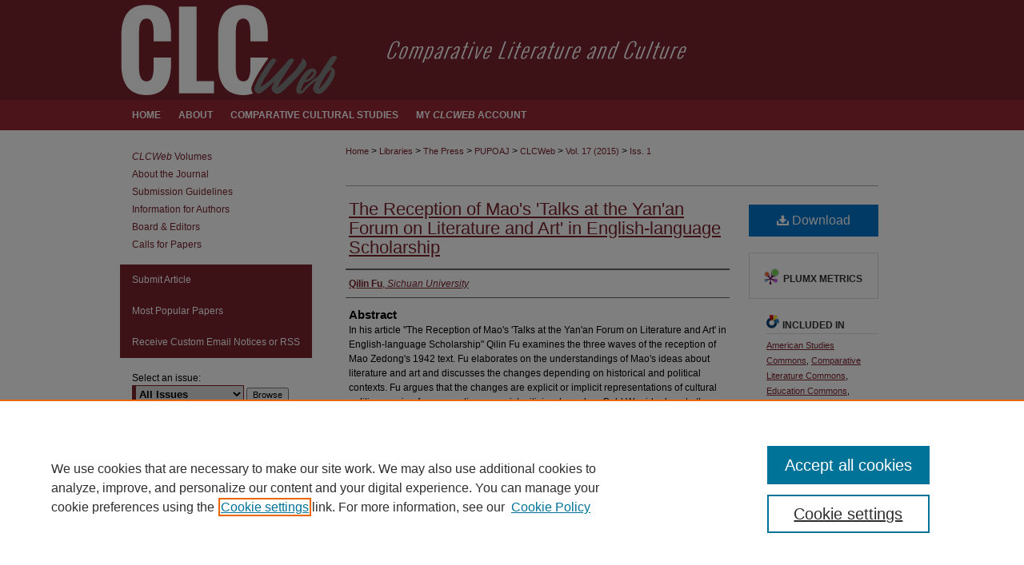

--- FILE ---
content_type: text/html; charset=UTF-8
request_url: https://docs.lib.purdue.edu/clcweb/vol17/iss1/12/
body_size: 8916
content:

<!DOCTYPE html>
<html lang="en">
<head><!-- inj yui3-seed: --><script type='text/javascript' src='//cdnjs.cloudflare.com/ajax/libs/yui/3.6.0/yui/yui-min.js'></script><script type='text/javascript' src='//ajax.googleapis.com/ajax/libs/jquery/1.10.2/jquery.min.js'></script><!-- Adobe Analytics --><script type='text/javascript' src='https://assets.adobedtm.com/4a848ae9611a/d0e96722185b/launch-d525bb0064d8.min.js'></script><script type='text/javascript' src=/assets/nr_browser_production.js></script>

<!-- def.1 -->
<meta charset="utf-8">
<meta name="viewport" content="width=device-width">
<title>
"The Reception of Mao's 'Talks at the Yan'an Forum on Literature and Ar" by Qilin Fu
</title>
 

<!-- FILE article_meta-tags.inc --><!-- FILE: /srv/sequoia/main/data/assets/site/article_meta-tags.inc -->
<meta itemprop="name" content="The Reception of Mao's 'Talks at the Yan'an Forum on Literature and Art' in English-language Scholarship">
<meta property="og:title" content="The Reception of Mao's 'Talks at the Yan'an Forum on Literature and Art' in English-language Scholarship">
<meta name="twitter:title" content="The Reception of Mao's 'Talks at the Yan'an Forum on Literature and Art' in English-language Scholarship">
<meta property="article:author" content="Qilin Fu">
<meta name="author" content="Qilin Fu">
<meta name="robots" content="noodp, noydir">
<meta name="description" content="In his article &quot;The Reception of Mao&#039;s &#039;Talks at the Yan&#039;an Forum on Literature and Art&#039; in English-language Scholarship&quot; Qilin Fu examines the three waves of the reception of Mao Zedong&#039;s 1942 text. Fu elaborates on the understandings of Mao&#039;s ideas about literature and art and discusses the changes depending on historical and political contexts. Fu argues that the changes are explicit or implicit representations of cultural politics ranging from an anti-communist criticism based on Cold War ideology to the concerns of literary theory and the cultural critique of discourse in the context of globalization.">
<meta itemprop="description" content="In his article &quot;The Reception of Mao&#039;s &#039;Talks at the Yan&#039;an Forum on Literature and Art&#039; in English-language Scholarship&quot; Qilin Fu examines the three waves of the reception of Mao Zedong&#039;s 1942 text. Fu elaborates on the understandings of Mao&#039;s ideas about literature and art and discusses the changes depending on historical and political contexts. Fu argues that the changes are explicit or implicit representations of cultural politics ranging from an anti-communist criticism based on Cold War ideology to the concerns of literary theory and the cultural critique of discourse in the context of globalization.">
<meta name="twitter:description" content="In his article &quot;The Reception of Mao&#039;s &#039;Talks at the Yan&#039;an Forum on Literature and Art&#039; in English-language Scholarship&quot; Qilin Fu examines the three waves of the reception of Mao Zedong&#039;s 1942 text. Fu elaborates on the understandings of Mao&#039;s ideas about literature and art and discusses the changes depending on historical and political contexts. Fu argues that the changes are explicit or implicit representations of cultural politics ranging from an anti-communist criticism based on Cold War ideology to the concerns of literary theory and the cultural critique of discourse in the context of globalization.">
<meta property="og:description" content="In his article &quot;The Reception of Mao&#039;s &#039;Talks at the Yan&#039;an Forum on Literature and Art&#039; in English-language Scholarship&quot; Qilin Fu examines the three waves of the reception of Mao Zedong&#039;s 1942 text. Fu elaborates on the understandings of Mao&#039;s ideas about literature and art and discusses the changes depending on historical and political contexts. Fu argues that the changes are explicit or implicit representations of cultural politics ranging from an anti-communist criticism based on Cold War ideology to the concerns of literary theory and the cultural critique of discourse in the context of globalization.">
<meta name="keywords" content="Mao Zedong; Yan’an Talks; Reception; Sinology">
<meta name="bepress_citation_journal_title" content="CLCWeb: Comparative Literature and Culture">
<meta name="bepress_citation_firstpage" content="12">
<meta name="bepress_citation_author" content="Fu, Qilin">
<meta name="bepress_citation_author_institution" content="Sichuan University">
<meta name="bepress_citation_title" content="The Reception of Mao's 'Talks at the Yan'an Forum on Literature and Art' in English-language Scholarship">
<meta name="bepress_citation_date" content="2015">
<meta name="bepress_citation_volume" content="17">
<meta name="bepress_citation_issue" content="1">
<!-- FILE: /srv/sequoia/main/data/assets/site/ir_download_link.inc -->
<!-- FILE: /srv/sequoia/main/data/assets/site/article_meta-tags.inc (cont) -->
<meta name="bepress_citation_pdf_url" content="https://docs.lib.purdue.edu/cgi/viewcontent.cgi?article=2567&amp;context=clcweb">
<meta name="bepress_citation_abstract_html_url" content="https://docs.lib.purdue.edu/clcweb/vol17/iss1/12">
<meta name="bepress_citation_publisher" content="Purdue University Press">
<meta name="bepress_citation_doi" content="10.7771/1481-4374.2567">
<meta name="bepress_citation_issn" content="1481-4374">
<meta name="bepress_citation_online_date" content="2015/7/9">
<meta name="viewport" content="width=device-width">
<!-- Additional Twitter data -->
<meta name="twitter:card" content="summary">
<!-- Additional Open Graph data -->
<meta property="og:type" content="article">
<meta property="og:url" content="https://docs.lib.purdue.edu/clcweb/vol17/iss1/12">
<meta property="og:site_name" content="Purdue e-Pubs">




<!-- FILE: article_meta-tags.inc (cont) -->
<meta name="bepress_is_article_cover_page" content="1">


<!-- sh.1 -->
<link rel="stylesheet" href="/clcweb/ir-style.css" type="text/css" media="screen">
<link rel="stylesheet" href="/clcweb/ir-custom.css" type="text/css" media="screen">
<link rel="stylesheet" href="/clcweb/ir-local.css" type="text/css" media="screen">
<link type="text/css" rel="stylesheet" href="/assets/floatbox/floatbox.css">
<link rel="alternate" type="application/rss+xml" title="CLCWeb: Comparative Literature and Culture Newsfeed" href="/clcweb/recent.rss">
<link rel="shortcut icon" href="/favicon.ico" type="image/x-icon">
<script type="text/javascript" src="/assets/jsUtilities.js"></script>
<script type="text/javascript" src="/assets/footnoteLinks.js"></script>
<link rel="stylesheet" href="/ir-print.css" type="text/css" media="print">
<!--[if IE]>
<link rel="stylesheet" href="/ir-ie.css" type="text/css" media="screen">
<![endif]-->

<!-- end sh.1 -->




<script type="text/javascript">var pageData = {"page":{"environment":"prod","productName":"bpdg","language":"en","name":"ir_journal:volume:issue:article","businessUnit":"els:rp:st"},"visitor":{}};</script>

</head>
<body >
<!-- FILE /srv/sequoia/main/data/assets/site/ir_journal/header.pregen -->

	<!-- FILE: /srv/sequoia/main/data/journals/docs.lib.purdue.edu/clcweb/assets/header_custom.inc --><!-- FILE: /srv/sequoia/main/data/assets/site/mobile_nav.inc --><!--[if !IE]>-->
<script src="/assets/scripts/dc-mobile/dc-responsive-nav.js"></script>

<header id="mobile-nav" class="nav-down device-fixed-height" style="visibility: hidden;">
  
  
  <nav class="nav-collapse">
    <ul>
      <li class="menu-item active device-fixed-width"><a href="https://docs.lib.purdue.edu" title="Home" data-scroll >Home</a></li>
      <li class="menu-item device-fixed-width"><a href="https://docs.lib.purdue.edu/do/search/advanced/" title="Search" data-scroll ><i class="icon-search"></i> Search</a></li>
      <li class="menu-item device-fixed-width"><a href="https://docs.lib.purdue.edu/communities.html" title="Browse" data-scroll >Browse Collections</a></li>
      <li class="menu-item device-fixed-width"><a href="/cgi/myaccount.cgi?context=" title="My Account" data-scroll >My Account</a></li>
      <li class="menu-item device-fixed-width"><a href="https://docs.lib.purdue.edu/about.html" title="About" data-scroll >About</a></li>
      <li class="menu-item device-fixed-width"><a href="https://network.bepress.com" title="Digital Commons Network" data-scroll ><img width="16" height="16" alt="DC Network" style="vertical-align:top;" src="/assets/md5images/8e240588cf8cd3a028768d4294acd7d3.png"> Digital Commons Network™</a></li>
    </ul>
  </nav>
</header>

<script src="/assets/scripts/dc-mobile/dc-mobile-nav.js"></script>
<!--<![endif]-->
<!-- FILE: /srv/sequoia/main/data/journals/docs.lib.purdue.edu/clcweb/assets/header_custom.inc (cont) -->



<div id="clcweb">
	<div id="container">
		<a href="#main" class="skiplink" accesskey="2" >Skip to main content</a>

					
			<div id="header">
				<a href="https://docs.lib.purdue.edu/clcweb" id="banner_link" title="CLCWeb: Comparative Literature and Culture" >
					<img id="banner_image" alt="CLCWeb: Comparative Literature and Culture" width='980' height='125' src="/assets/md5images/cb4aaa8d1bc5fc38b2970f3c23938ce6.png">
				</a>	
				
					<a href="https://docs.lib.purdue.edu/clcweb" id="logo_link" title="CLCWeb: Comparative Literature and Culture" >
						<img id="logo_image" alt="CLCWeb: Comparative Literature and Culture" width='404' height='127' src="/assets/md5images/256521ebbdbbd9ed12c3870e899829ec.png">
					</a>	
				
			</div>
					
			<div id="navigation">
				<!-- FILE: /srv/sequoia/main/data/assets/site/ir_navigation.inc --><div id="tabs" role="navigation" aria-label="Main"><ul><li id="tabone"><a href="https://docs.lib.purdue.edu" title="Home" ><span>Home</span></a></li><li id="tabtwo"><a href="https://docs.lib.purdue.edu/clcweb/about.html" title="About" ><span>About</span></a></li><li id="tabthree"><a href="http://www.thepress.purdue.edu/series/comparative-cultural-studies" title="Comparative Cultural Studies" ><span>Comparative Cultural Studies</span></a></li><li id="tabfour"><a href="https://docs.lib.purdue.edu/cgi/myaccount.cgi?context=" title="My <em>CLCWeb</em> Account" ><span>My <em>CLCWeb</em> Account</span></a></li></ul></div>


<!-- FILE: /srv/sequoia/main/data/journals/docs.lib.purdue.edu/clcweb/assets/header_custom.inc (cont) -->
			</div>
			
			
		<div id="wrapper">
			<div id="content">
				<div id="main" class="text">					
					<!-- FILE: /srv/sequoia/main/data/assets/site/ir_journal/ir_breadcrumb.inc -->
	<ul id="pager">
		<li>&nbsp;</li>
		 
		<li>&nbsp;</li> 
		
	</ul>

<div class="crumbs" role="navigation" aria-label="Breadcrumb">
	<p>
		

		
		
		
			<a href="https://docs.lib.purdue.edu" class="ignore" >Home</a>
		
		
		
		
		
		
		
		
		 <span aria-hidden="true">&gt;</span> 
			<a href="https://docs.lib.purdue.edu/libraries" class="ignore" >Libraries</a>
		
		
		
		
		
		 <span aria-hidden="true">&gt;</span> 
			<a href="https://docs.lib.purdue.edu/thepress" class="ignore" >The Press</a>
		
		
		
		
		
		 <span aria-hidden="true">&gt;</span> 
			<a href="https://docs.lib.purdue.edu/pupoaj" class="ignore" >PUPOAJ</a>
		
		
		
		
		
		 <span aria-hidden="true">&gt;</span> 
			<a href="https://docs.lib.purdue.edu/clcweb" class="ignore" >CLCWeb</a>
		
		
		
		 <span aria-hidden="true">&gt;</span> 
			<a href="https://docs.lib.purdue.edu/clcweb/vol17" class="ignore" >Vol. 17 (2015)</a>
		
		
		
		
		
		
		 <span aria-hidden="true">&gt;</span> 
			<a href="https://docs.lib.purdue.edu/clcweb/vol17/iss1" class="ignore" >Iss. 1</a>
		
		
		
		
		
	</p>
</div>

<div class="clear">&nbsp;</div>
<!-- FILE: /srv/sequoia/main/data/journals/docs.lib.purdue.edu/clcweb/assets/header_custom.inc (cont) -->
					
						<!-- FILE: /srv/sequoia/main/data/assets/site/ir_journal/volume/issue/ir_journal_logo.inc -->





 





<!-- FILE: /srv/sequoia/main/data/journals/docs.lib.purdue.edu/clcweb/assets/header_custom.inc (cont) -->
					

<!-- FILE: /srv/sequoia/main/data/assets/site/ir_journal/header.pregen (cont) -->
 
<script type="text/javascript" src="/assets/floatbox/floatbox.js"></script>
<!-- FILE: /srv/sequoia/main/data/assets/site/ir_journal/article_info.inc --><!-- FILE: /srv/sequoia/main/data/assets/site/openurl.inc -->
<!-- FILE: /srv/sequoia/main/data/assets/site/ir_journal/article_info.inc (cont) -->
<!-- FILE: /srv/sequoia/main/data/assets/site/ir_download_link.inc -->
<!-- FILE: /srv/sequoia/main/data/assets/site/ir_journal/article_info.inc (cont) -->
<!-- FILE: /srv/sequoia/main/data/assets/site/ir_journal/ir_article_header.inc --><div id="sub">
<div id="alpha"><!-- FILE: /srv/sequoia/main/data/assets/site/ir_journal/article_info.inc (cont) --><div id='title' class='element'>
<h1><a href='https://docs.lib.purdue.edu/cgi/viewcontent.cgi?article=2567&amp;context=clcweb'>The Reception of Mao's 'Talks at the Yan'an Forum on Literature and Art' in English-language Scholarship</a></h1>
</div>
<div class='clear'></div>
<div id='authors' class='element'>
<h2 class='visually-hidden'>Authors</h2>
<p class="author"><a href='https://docs.lib.purdue.edu/do/search/?q=author%3A%22Qilin%20Fu%22&start=0&context=119483'><strong>Qilin Fu</strong>, <em>Sichuan University</em></a><br />
</p></div>
<div class='clear'></div>
<div id='abstract' class='element'>
<h2 class='field-heading'>Abstract</h2>
<p>In his article "The Reception of Mao's 'Talks at the Yan'an Forum on Literature and Art' in English-language Scholarship" Qilin Fu examines the three waves of the reception of Mao Zedong's 1942 text. Fu elaborates on the understandings of Mao's ideas about literature and art and discusses the changes depending on historical and political contexts. Fu argues that the changes are explicit or implicit representations of cultural politics ranging from an anti-communist criticism based on Cold War ideology to the concerns of literary theory and the cultural critique of discourse in the context of globalization.</p>
</div>
<div class='clear'></div>
<div id='recommended_citation' class='element'>
<h2 class='field-heading'>Recommended Citation</h2>
<!-- FILE: /srv/sequoia/main/data/journals/docs.lib.purdue.edu/clcweb/assets/ir_citation.inc -->
<p>
Fu, Qilin.
"The Reception of Mao's 'Talks at the Yan'an Forum on Literature and Art' in English-language Scholarship."
<em>CLCWeb: Comparative Literature and Culture</em>  
17.1
(2015): 
&lt;<a href="https://doi.org/10.7771/1481-4374.2567" >https://doi.org/10.7771/1481-4374.2567</a>&gt;<br>
<br>
This text has been double-blind peer reviewed by 2+1 experts in the field.</p>
<span id="hide_on_cover">
<p>The above text, published by Purdue University Press ©Purdue  
University, has been downloaded 5056 times as of 01/12/26.</p>
</span><!-- FILE: /srv/sequoia/main/data/assets/site/ir_journal/article_info.inc (cont) --></div>
<div class='clear'></div>
</div>
    </div>
    <div id='beta_7-3'>
<!-- FILE: /srv/sequoia/main/data/assets/site/info_box_7_3.inc --><!-- FILE: /srv/sequoia/main/data/assets/site/openurl.inc -->
<!-- FILE: /srv/sequoia/main/data/assets/site/info_box_7_3.inc (cont) -->
<!-- FILE: /srv/sequoia/main/data/assets/site/ir_download_link.inc -->
<!-- FILE: /srv/sequoia/main/data/assets/site/info_box_7_3.inc (cont) -->
	<!-- FILE: /srv/sequoia/main/data/assets/site/info_box_download_button.inc --><div class="aside download-button">
      <a id="pdf" class="btn" href="https://docs.lib.purdue.edu/cgi/viewcontent.cgi?article=2567&amp;context=clcweb" title="PDF (455&nbsp;KB) opens in new window" target="_blank" > 
    	<i class="icon-download-alt" aria-hidden="true"></i>
        Download
      </a>
</div>
<!-- FILE: /srv/sequoia/main/data/assets/site/info_box_7_3.inc (cont) -->
	<!-- FILE: /srv/sequoia/main/data/assets/site/info_box_embargo.inc -->
<!-- FILE: /srv/sequoia/main/data/assets/site/info_box_7_3.inc (cont) -->
<!-- FILE: /srv/sequoia/main/data/journals/docs.lib.purdue.edu/clcweb/assets/info_box_custom_upper.inc --><!-- FILE: /srv/sequoia/main/data/assets/site/info_box_7_3.inc (cont) -->
<!-- FILE: /srv/sequoia/main/data/assets/site/info_box_openurl.inc -->
<!-- FILE: /srv/sequoia/main/data/assets/site/info_box_7_3.inc (cont) -->
<!-- FILE: /srv/sequoia/main/data/assets/site/info_box_article_metrics.inc -->
<div id="article-stats" class="aside hidden">
    <p class="article-downloads-wrapper hidden"><span id="article-downloads"></span> DOWNLOADS</p>
    <p class="article-stats-date hidden">Since July 09, 2015</p>
    <p class="article-plum-metrics">
        <a href="https://plu.mx/plum/a/?repo_url=https://docs.lib.purdue.edu/clcweb/vol17/iss1/12" class="plumx-plum-print-popup plum-bigben-theme" data-badge="true" data-hide-when-empty="true" ></a>
    </p>
</div>
<script type="text/javascript" src="//cdn.plu.mx/widget-popup.js"></script>
<!-- Article Download Counts -->
<script type="text/javascript" src="/assets/scripts/article-downloads.pack.js"></script>
<script type="text/javascript">
    insertDownloads(6470833);
</script>
<!-- Add border to Plum badge & download counts when visible -->
<script>
// bind to event when PlumX widget loads
jQuery('body').bind('plum:widget-load', function(e){
// if Plum badge is visible
  if (jQuery('.PlumX-Popup').length) {
// remove 'hidden' class
  jQuery('#article-stats').removeClass('hidden');
  jQuery('.article-stats-date').addClass('plum-border');
  }
});
// bind to event when page loads
jQuery(window).bind('load',function(e){
// if DC downloads are visible
  if (jQuery('#article-downloads').text().length > 0) {
// add border to aside
  jQuery('#article-stats').removeClass('hidden');
  }
});
</script>
<!-- Adobe Analytics: Download Click Tracker -->
<script>
$(function() {
  // Download button click event tracker for PDFs
  $(".aside.download-button").on("click", "a#pdf", function(event) {
    pageDataTracker.trackEvent('navigationClick', {
      link: {
          location: 'aside download-button',
          name: 'pdf'
      }
    });
  });
  // Download button click event tracker for native files
  $(".aside.download-button").on("click", "a#native", function(event) {
    pageDataTracker.trackEvent('navigationClick', {
        link: {
            location: 'aside download-button',
            name: 'native'
        }
     });
  });
});
</script>
<!-- FILE: /srv/sequoia/main/data/assets/site/info_box_7_3.inc (cont) -->
	<!-- FILE: /srv/sequoia/main/data/assets/site/info_box_disciplines.inc -->
	<div id="beta-disciplines" class="aside">
		<h4>Included in</h4>
	<p>
					<a href="https://network.bepress.com/hgg/discipline/439" title="American Studies Commons" >American Studies Commons</a>, 
					<a href="https://network.bepress.com/hgg/discipline/454" title="Comparative Literature Commons" >Comparative Literature Commons</a>, 
					<a href="https://network.bepress.com/hgg/discipline/784" title="Education Commons" >Education Commons</a>, 
					<a href="https://network.bepress.com/hgg/discipline/482" title="European Languages and Societies Commons" >European Languages and Societies Commons</a>, 
					<a href="https://network.bepress.com/hgg/discipline/559" title="Feminist, Gender, and Sexuality Studies Commons" >Feminist, Gender, and Sexuality Studies Commons</a>, 
					<a href="https://network.bepress.com/hgg/discipline/577" title="Other Arts and Humanities Commons" >Other Arts and Humanities Commons</a>, 
					<a href="https://network.bepress.com/hgg/discipline/565" title="Other Film and Media Studies Commons" >Other Film and Media Studies Commons</a>, 
					<a href="https://network.bepress.com/hgg/discipline/1037" title="Reading and Language Commons" >Reading and Language Commons</a>, 
					<a href="https://network.bepress.com/hgg/discipline/573" title="Rhetoric and Composition Commons" >Rhetoric and Composition Commons</a>, 
					<a href="https://network.bepress.com/hgg/discipline/316" title="Social and Behavioral Sciences Commons" >Social and Behavioral Sciences Commons</a>, 
					<a href="https://network.bepress.com/hgg/discipline/1143" title="Television Commons" >Television Commons</a>, 
					<a href="https://network.bepress.com/hgg/discipline/552" title="Theatre and Performance Studies Commons" >Theatre and Performance Studies Commons</a>
	</p>
	</div>
<!-- FILE: /srv/sequoia/main/data/assets/site/info_box_7_3.inc (cont) -->
<!-- FILE: /srv/sequoia/main/data/assets/site/bookmark_widget.inc -->
<div id="share" class="aside">
<h2>Share</h2>
	<div class="a2a_kit a2a_kit_size_24 a2a_default_style">
    	<a class="a2a_button_facebook"></a>
    	<a class="a2a_button_linkedin"></a>
		<a class="a2a_button_whatsapp"></a>
		<a class="a2a_button_email"></a>
    	<a class="a2a_dd"></a>
    	<script async src="https://static.addtoany.com/menu/page.js"></script>
	</div>
</div>
<!-- FILE: /srv/sequoia/main/data/assets/site/info_box_7_3.inc (cont) -->
<!-- FILE: /srv/sequoia/main/data/assets/site/info_box_geolocate.inc --><!-- FILE: /srv/sequoia/main/data/assets/site/ir_geolocate_enabled_and_displayed.inc -->
<!-- FILE: /srv/sequoia/main/data/assets/site/info_box_geolocate.inc (cont) -->
<!-- FILE: /srv/sequoia/main/data/assets/site/info_box_7_3.inc (cont) -->
	<!-- FILE: /srv/sequoia/main/data/assets/site/zotero_coins.inc -->
<span class="Z3988" title="ctx_ver=Z39.88-2004&amp;rft_val_fmt=info%3Aofi%2Ffmt%3Akev%3Amtx%3Ajournal&amp;rft_id=https%3A%2F%2Fdocs.lib.purdue.edu%2Fclcweb%2Fvol17%2Fiss1%2F12&amp;rft.atitle=The%20Reception%20of%20Mao%27s%20%27Talks%20at%20the%20Yan%27an%20Forum%20on%20Literature%20and%20Art%27%20in%20English-language%20Scholarship&amp;rft.aufirst=Qilin&amp;rft.aulast=Fu&amp;rft.jtitle=CLCWeb%3A%20Comparative%20Literature%20and%20Culture&amp;rft.volume=17&amp;rft.issue=1&amp;rft.issn=1481-4374&amp;rft.date=2015-03-01&amp;rft_id=info:doi/10.7771%2F1481-4374.2567">COinS</span>
<!-- FILE: /srv/sequoia/main/data/assets/site/info_box_7_3.inc (cont) -->
<!-- FILE: /srv/sequoia/main/data/journals/docs.lib.purdue.edu/clcweb/assets/info_box_custom_lower.inc -->
<!-- BEGIN Altmetric code -->
<div id='doi' class='element'>
	<div class='altmetric-embed' data-doi="10.7771/1481-4374.2567"></div>
	<script type="text/javascript" src="http://cdn.altmetric.com/embed.min.js"></script>
</div>
<div class='clear'></div>
<!-- END Altmetric Code --><!-- FILE: /srv/sequoia/main/data/assets/site/info_box_7_3.inc (cont) -->
<!-- FILE: /srv/sequoia/main/data/assets/site/ir_journal/article_info.inc (cont) --></div>
<div class='clear'>&nbsp;</div>
<!-- FILE: /srv/sequoia/main/data/journals/docs.lib.purdue.edu/clcweb/assets/volume/issue/article/ir_article_custom_fields.inc --><!-- FILE: /srv/sequoia/main/data/assets/site/ir_journal/article_info.inc (cont) -->
	<!-- FILE: /srv/sequoia/main/data/assets/site/ir_display_pdf.inc -->
<!-- FILE: /srv/sequoia/main/data/assets/site/ir_journal/article_info.inc (cont) -->
<!-- FILE: /srv/sequoia/main/data/assets/site/ir_journal/volume/issue/article/index.html (cont) --> 

<!-- FILE /srv/sequoia/main/data/assets/site/ir_journal/footer.pregen -->

	<!-- FILE: /srv/sequoia/main/data/assets/site/ir_journal/footer_custom_7_8.inc -->				</div>

<div class="verticalalign">&nbsp;</div>
<div class="clear">&nbsp;</div>

			</div>

				<div id="sidebar">
					<!-- FILE: /srv/sequoia/main/data/assets/site/ir_journal/ir_journal_sidebar_7_8.inc -->

	<!-- FILE: /srv/sequoia/main/data/journals/docs.lib.purdue.edu/clcweb/assets/ir_journal_sidebar_links_7_8.inc --><ul class="sb-custom-journal">
<li><a href="https://docs.lib.purdue.edu/clcweb/recent_volumes.html" title="CLCWeb Volumes" ><em>CLCWeb</em> Volumes</a></li>
		<li class="sb-about">
			<a href="https://docs.lib.purdue.edu/clcweb/about.html" title="About this Journal" >
					About the Journal
			</a>
		</li>
<li class="sb-about">
			<a href="https://docs.lib.purdue.edu/clcweb/styleguide.html" title="Submission Guideilnes" >
					Submission Guidelines
			</a>
		</li>
		<li class="sb-policies">
			<a href="https://docs.lib.purdue.edu/clcweb/policies.html" title="CLCWeb: Comparative Literature and Culture Policies" >
					Information for Authors
			</a>
		</li>
		<li class="sb-ed-board">
			<a href="https://docs.lib.purdue.edu/clcweb/editorialboard.html" title="Editorial Board" >
					Board & Editors
			</a>
		</li>
		<li>
			<a href="https://docs.lib.purdue.edu/clcweb_cfp" title="Calls for Papers" >
					Calls for Papers
			</a>
		</li>
</ul>
<!-- FILE: /srv/sequoia/main/data/assets/site/ir_journal/ir_journal_sidebar_7_8.inc (cont) -->
		<!-- FILE: /srv/sequoia/main/data/assets/site/urc_badge.inc -->
<!-- FILE: /srv/sequoia/main/data/assets/site/ir_journal/ir_journal_sidebar_7_8.inc (cont) -->
	<!-- FILE: /srv/sequoia/main/data/assets/site/ir_journal/ir_journal_navcontainer_7_8.inc --><div id="navcontainer">
	<ul id="navlist">
			<li class="sb-submit">
					<a href="https://docs.lib.purdue.edu/cgi/submit.cgi?context=clcweb" title="Submit Article to CLCWeb: Comparative Literature and Culture" >
						Submit Article</a>
			</li>
			<li class="sb-popular">
				<a href="https://docs.lib.purdue.edu/clcweb/topdownloads.html" title="View the top downloaded papers" >
						Most Popular Papers
				</a>
			</li>
			<li class="sb-rss">
				<a href="https://docs.lib.purdue.edu/clcweb/announcements.html" title="Receive notifications of new content" >
					Receive Custom Email Notices or RSS
				</a>
			</li>
	</ul>
<!-- FILE: /srv/sequoia/main/data/assets/site/ir_journal/ir_journal_special_issue_7_8.inc -->
<!-- FILE: /srv/sequoia/main/data/assets/site/ir_journal/ir_journal_navcontainer_7_8.inc (cont) -->
</div><!-- FILE: /srv/sequoia/main/data/assets/site/ir_journal/ir_journal_sidebar_7_8.inc (cont) -->
	<!-- FILE: /srv/sequoia/main/data/assets/site/ir_journal/ir_journal_sidebar_search_7_8.inc --><div class="sidebar-search">
	<form method="post" action="https://docs.lib.purdue.edu/cgi/redirect.cgi" id="browse">
		<label for="url">
			Select an issue:
		</label>
			<br>
		<!-- FILE: /srv/sequoia/main/data/assets/site/ir_journal/ir_journal_volume_issue_popup_7_8.inc --><div>
	<span class="border">
								<select name="url" id="url">
							<option value="https://docs.lib.purdue.edu/clcweb/all_issues.html">
								All Issues
							</option>
										<option value="https://docs.lib.purdue.edu/clcweb/vol26/iss2">
											Vol. 26, 
											Iss. 2
										</option>
										<option value="https://docs.lib.purdue.edu/clcweb/vol26/iss1">
											Vol. 26, 
											Iss. 1
										</option>
										<option value="https://docs.lib.purdue.edu/clcweb/vol25/iss3">
											Vol. 25, 
											Iss. 3
										</option>
										<option value="https://docs.lib.purdue.edu/clcweb/vol25/iss2">
											Vol. 25, 
											Iss. 2
										</option>
										<option value="https://docs.lib.purdue.edu/clcweb/vol25/iss1">
											Vol. 25, 
											Iss. 1
										</option>
										<option value="https://docs.lib.purdue.edu/clcweb/vol24/iss5">
											Vol. 24, 
											Iss. 5
										</option>
										<option value="https://docs.lib.purdue.edu/clcweb/vol24/iss4">
											Vol. 24, 
											Iss. 4
										</option>
										<option value="https://docs.lib.purdue.edu/clcweb/vol24/iss2">
											Vol. 24, 
											Iss. 2
										</option>
										<option value="https://docs.lib.purdue.edu/clcweb/vol24/iss1">
											Vol. 24, 
											Iss. 1
										</option>
										<option value="https://docs.lib.purdue.edu/clcweb/vol23/iss4">
											Vol. 23, 
											Iss. 4
										</option>
										<option value="https://docs.lib.purdue.edu/clcweb/vol23/iss3">
											Vol. 23, 
											Iss. 3
										</option>
										<option value="https://docs.lib.purdue.edu/clcweb/vol23/iss2">
											Vol. 23, 
											Iss. 2
										</option>
										<option value="https://docs.lib.purdue.edu/clcweb/vol23/iss1">
											Vol. 23, 
											Iss. 1
										</option>
										<option value="https://docs.lib.purdue.edu/clcweb/vol22/iss5">
											Vol. 22, 
											Iss. 5
										</option>
										<option value="https://docs.lib.purdue.edu/clcweb/vol22/iss4">
											Vol. 22, 
											Iss. 4
										</option>
										<option value="https://docs.lib.purdue.edu/clcweb/vol22/iss3">
											Vol. 22, 
											Iss. 3
										</option>
										<option value="https://docs.lib.purdue.edu/clcweb/vol22/iss2">
											Vol. 22, 
											Iss. 2
										</option>
										<option value="https://docs.lib.purdue.edu/clcweb/vol22/iss1">
											Vol. 22, 
											Iss. 1
										</option>
										<option value="https://docs.lib.purdue.edu/clcweb/vol21/iss7">
											Vol. 21, 
											Iss. 7
										</option>
										<option value="https://docs.lib.purdue.edu/clcweb/vol21/iss6">
											Vol. 21, 
											Iss. 6
										</option>
										<option value="https://docs.lib.purdue.edu/clcweb/vol21/iss5">
											Vol. 21, 
											Iss. 5
										</option>
										<option value="https://docs.lib.purdue.edu/clcweb/vol21/iss4">
											Vol. 21, 
											Iss. 4
										</option>
										<option value="https://docs.lib.purdue.edu/clcweb/vol21/iss3">
											Vol. 21, 
											Iss. 3
										</option>
										<option value="https://docs.lib.purdue.edu/clcweb/vol21/iss2">
											Vol. 21, 
											Iss. 2
										</option>
										<option value="https://docs.lib.purdue.edu/clcweb/vol21/iss1">
											Vol. 21, 
											Iss. 1
										</option>
										<option value="https://docs.lib.purdue.edu/clcweb/vol20/iss7">
											Vol. 20, 
											Iss. 7
										</option>
										<option value="https://docs.lib.purdue.edu/clcweb/vol20/iss6">
											Vol. 20, 
											Iss. 6
										</option>
										<option value="https://docs.lib.purdue.edu/clcweb/vol20/iss5">
											Vol. 20, 
											Iss. 5
										</option>
										<option value="https://docs.lib.purdue.edu/clcweb/vol20/iss4">
											Vol. 20, 
											Iss. 4
										</option>
										<option value="https://docs.lib.purdue.edu/clcweb/vol20/iss3">
											Vol. 20, 
											Iss. 3
										</option>
										<option value="https://docs.lib.purdue.edu/clcweb/vol20/iss2">
											Vol. 20, 
											Iss. 2
										</option>
										<option value="https://docs.lib.purdue.edu/clcweb/vol20/iss1">
											Vol. 20, 
											Iss. 1
										</option>
										<option value="https://docs.lib.purdue.edu/clcweb/vol19/iss5">
											Vol. 19, 
											Iss. 5
										</option>
										<option value="https://docs.lib.purdue.edu/clcweb/vol19/iss4">
											Vol. 19, 
											Iss. 4
										</option>
										<option value="https://docs.lib.purdue.edu/clcweb/vol19/iss3">
											Vol. 19, 
											Iss. 3
										</option>
										<option value="https://docs.lib.purdue.edu/clcweb/vol19/iss2">
											Vol. 19, 
											Iss. 2
										</option>
										<option value="https://docs.lib.purdue.edu/clcweb/vol19/iss1">
											Vol. 19, 
											Iss. 1
										</option>
										<option value="https://docs.lib.purdue.edu/clcweb/vol18/iss5">
											Vol. 18, 
											Iss. 5
										</option>
										<option value="https://docs.lib.purdue.edu/clcweb/vol18/iss4">
											Vol. 18, 
											Iss. 4
										</option>
										<option value="https://docs.lib.purdue.edu/clcweb/vol18/iss3">
											Vol. 18, 
											Iss. 3
										</option>
										<option value="https://docs.lib.purdue.edu/clcweb/vol18/iss2">
											Vol. 18, 
											Iss. 2
										</option>
										<option value="https://docs.lib.purdue.edu/clcweb/vol18/iss1">
											Vol. 18, 
											Iss. 1
										</option>
										<option value="https://docs.lib.purdue.edu/clcweb/vol17/iss5">
											Vol. 17, 
											Iss. 5
										</option>
										<option value="https://docs.lib.purdue.edu/clcweb/vol17/iss4">
											Vol. 17, 
											Iss. 4
										</option>
										<option value="https://docs.lib.purdue.edu/clcweb/vol17/iss3">
											Vol. 17, 
											Iss. 3
										</option>
										<option value="https://docs.lib.purdue.edu/clcweb/vol17/iss2">
											Vol. 17, 
											Iss. 2
										</option>
										<option value="https://docs.lib.purdue.edu/clcweb/vol17/iss1">
											Vol. 17, 
											Iss. 1
										</option>
										<option value="https://docs.lib.purdue.edu/clcweb/vol16/iss6">
											Vol. 16, 
											Iss. 6
										</option>
										<option value="https://docs.lib.purdue.edu/clcweb/vol16/iss5">
											Vol. 16, 
											Iss. 5
										</option>
										<option value="https://docs.lib.purdue.edu/clcweb/vol16/iss4">
											Vol. 16, 
											Iss. 4
										</option>
										<option value="https://docs.lib.purdue.edu/clcweb/vol16/iss3">
											Vol. 16, 
											Iss. 3
										</option>
										<option value="https://docs.lib.purdue.edu/clcweb/vol16/iss2">
											Vol. 16, 
											Iss. 2
										</option>
										<option value="https://docs.lib.purdue.edu/clcweb/vol16/iss1">
											Vol. 16, 
											Iss. 1
										</option>
										<option value="https://docs.lib.purdue.edu/clcweb/vol15/iss7">
											Vol. 15, 
											Iss. 7
										</option>
										<option value="https://docs.lib.purdue.edu/clcweb/vol15/iss6">
											Vol. 15, 
											Iss. 6
										</option>
										<option value="https://docs.lib.purdue.edu/clcweb/vol15/iss5">
											Vol. 15, 
											Iss. 5
										</option>
										<option value="https://docs.lib.purdue.edu/clcweb/vol15/iss4">
											Vol. 15, 
											Iss. 4
										</option>
										<option value="https://docs.lib.purdue.edu/clcweb/vol15/iss3">
											Vol. 15, 
											Iss. 3
										</option>
										<option value="https://docs.lib.purdue.edu/clcweb/vol15/iss2">
											Vol. 15, 
											Iss. 2
										</option>
										<option value="https://docs.lib.purdue.edu/clcweb/vol15/iss1">
											Vol. 15, 
											Iss. 1
										</option>
										<option value="https://docs.lib.purdue.edu/clcweb/vol14/iss5">
											Vol. 14, 
											Iss. 5
										</option>
										<option value="https://docs.lib.purdue.edu/clcweb/vol14/iss4">
											Vol. 14, 
											Iss. 4
										</option>
										<option value="https://docs.lib.purdue.edu/clcweb/vol14/iss3">
											Vol. 14, 
											Iss. 3
										</option>
										<option value="https://docs.lib.purdue.edu/clcweb/vol14/iss2">
											Vol. 14, 
											Iss. 2
										</option>
										<option value="https://docs.lib.purdue.edu/clcweb/vol14/iss1">
											Vol. 14, 
											Iss. 1
										</option>
										<option value="https://docs.lib.purdue.edu/clcweb/vol13/iss5">
											Vol. 13, 
											Iss. 5
										</option>
										<option value="https://docs.lib.purdue.edu/clcweb/vol13/iss4">
											Vol. 13, 
											Iss. 4
										</option>
										<option value="https://docs.lib.purdue.edu/clcweb/vol13/iss3">
											Vol. 13, 
											Iss. 3
										</option>
										<option value="https://docs.lib.purdue.edu/clcweb/vol13/iss2">
											Vol. 13, 
											Iss. 2
										</option>
										<option value="https://docs.lib.purdue.edu/clcweb/vol13/iss1">
											Vol. 13, 
											Iss. 1
										</option>
										<option value="https://docs.lib.purdue.edu/clcweb/vol12/iss4">
											Vol. 12, 
											Iss. 4
										</option>
										<option value="https://docs.lib.purdue.edu/clcweb/vol12/iss3">
											Vol. 12, 
											Iss. 3
										</option>
										<option value="https://docs.lib.purdue.edu/clcweb/vol12/iss2">
											Vol. 12, 
											Iss. 2
										</option>
										<option value="https://docs.lib.purdue.edu/clcweb/vol12/iss1">
											Vol. 12, 
											Iss. 1
										</option>
										<option value="https://docs.lib.purdue.edu/clcweb/vol11/iss4">
											Vol. 11, 
											Iss. 4
										</option>
										<option value="https://docs.lib.purdue.edu/clcweb/vol11/iss3">
											Vol. 11, 
											Iss. 3
										</option>
										<option value="https://docs.lib.purdue.edu/clcweb/vol11/iss2">
											Vol. 11, 
											Iss. 2
										</option>
										<option value="https://docs.lib.purdue.edu/clcweb/vol11/iss1">
											Vol. 11, 
											Iss. 1
										</option>
										<option value="https://docs.lib.purdue.edu/clcweb/vol10/iss4">
											Vol. 10, 
											Iss. 4
										</option>
										<option value="https://docs.lib.purdue.edu/clcweb/vol10/iss3">
											Vol. 10, 
											Iss. 3
										</option>
										<option value="https://docs.lib.purdue.edu/clcweb/vol10/iss2">
											Vol. 10, 
											Iss. 2
										</option>
										<option value="https://docs.lib.purdue.edu/clcweb/vol10/iss1">
											Vol. 10, 
											Iss. 1
										</option>
										<option value="https://docs.lib.purdue.edu/clcweb/vol9/iss4">
											Vol. 9, 
											Iss. 4
										</option>
										<option value="https://docs.lib.purdue.edu/clcweb/vol9/iss3">
											Vol. 9, 
											Iss. 3
										</option>
										<option value="https://docs.lib.purdue.edu/clcweb/vol9/iss2">
											Vol. 9, 
											Iss. 2
										</option>
										<option value="https://docs.lib.purdue.edu/clcweb/vol9/iss1">
											Vol. 9, 
											Iss. 1
										</option>
										<option value="https://docs.lib.purdue.edu/clcweb/vol8/iss4">
											Vol. 8, 
											Iss. 4
										</option>
										<option value="https://docs.lib.purdue.edu/clcweb/vol8/iss3">
											Vol. 8, 
											Iss. 3
										</option>
										<option value="https://docs.lib.purdue.edu/clcweb/vol8/iss2">
											Vol. 8, 
											Iss. 2
										</option>
										<option value="https://docs.lib.purdue.edu/clcweb/vol8/iss1">
											Vol. 8, 
											Iss. 1
										</option>
										<option value="https://docs.lib.purdue.edu/clcweb/vol7/iss4">
											Vol. 7, 
											Iss. 4
										</option>
										<option value="https://docs.lib.purdue.edu/clcweb/vol7/iss3">
											Vol. 7, 
											Iss. 3
										</option>
										<option value="https://docs.lib.purdue.edu/clcweb/vol7/iss2">
											Vol. 7, 
											Iss. 2
										</option>
										<option value="https://docs.lib.purdue.edu/clcweb/vol7/iss1">
											Vol. 7, 
											Iss. 1
										</option>
										<option value="https://docs.lib.purdue.edu/clcweb/vol6/iss4">
											Vol. 6, 
											Iss. 4
										</option>
										<option value="https://docs.lib.purdue.edu/clcweb/vol6/iss3">
											Vol. 6, 
											Iss. 3
										</option>
										<option value="https://docs.lib.purdue.edu/clcweb/vol6/iss2">
											Vol. 6, 
											Iss. 2
										</option>
										<option value="https://docs.lib.purdue.edu/clcweb/vol6/iss1">
											Vol. 6, 
											Iss. 1
										</option>
										<option value="https://docs.lib.purdue.edu/clcweb/vol5/iss4">
											Vol. 5, 
											Iss. 4
										</option>
										<option value="https://docs.lib.purdue.edu/clcweb/vol5/iss3">
											Vol. 5, 
											Iss. 3
										</option>
										<option value="https://docs.lib.purdue.edu/clcweb/vol5/iss2">
											Vol. 5, 
											Iss. 2
										</option>
										<option value="https://docs.lib.purdue.edu/clcweb/vol5/iss1">
											Vol. 5, 
											Iss. 1
										</option>
										<option value="https://docs.lib.purdue.edu/clcweb/vol4/iss4">
											Vol. 4, 
											Iss. 4
										</option>
										<option value="https://docs.lib.purdue.edu/clcweb/vol4/iss3">
											Vol. 4, 
											Iss. 3
										</option>
										<option value="https://docs.lib.purdue.edu/clcweb/vol4/iss2">
											Vol. 4, 
											Iss. 2
										</option>
										<option value="https://docs.lib.purdue.edu/clcweb/vol4/iss1">
											Vol. 4, 
											Iss. 1
										</option>
										<option value="https://docs.lib.purdue.edu/clcweb/vol3/iss4">
											Vol. 3, 
											Iss. 4
										</option>
										<option value="https://docs.lib.purdue.edu/clcweb/vol3/iss3">
											Vol. 3, 
											Iss. 3
										</option>
										<option value="https://docs.lib.purdue.edu/clcweb/vol3/iss2">
											Vol. 3, 
											Iss. 2
										</option>
										<option value="https://docs.lib.purdue.edu/clcweb/vol3/iss1">
											Vol. 3, 
											Iss. 1
										</option>
										<option value="https://docs.lib.purdue.edu/clcweb/vol2/iss4">
											Vol. 2, 
											Iss. 4
										</option>
										<option value="https://docs.lib.purdue.edu/clcweb/vol2/iss3">
											Vol. 2, 
											Iss. 3
										</option>
										<option value="https://docs.lib.purdue.edu/clcweb/vol2/iss2">
											Vol. 2, 
											Iss. 2
										</option>
										<option value="https://docs.lib.purdue.edu/clcweb/vol2/iss1">
											Vol. 2, 
											Iss. 1
										</option>
										<option value="https://docs.lib.purdue.edu/clcweb/vol1/iss4">
											Vol. 1, 
											Iss. 4
										</option>
										<option value="https://docs.lib.purdue.edu/clcweb/vol1/iss3">
											Vol. 1, 
											Iss. 3
										</option>
										<option value="https://docs.lib.purdue.edu/clcweb/vol1/iss2">
											Vol. 1, 
											Iss. 2
										</option>
										<option value="https://docs.lib.purdue.edu/clcweb/vol1/iss1">
											Vol. 1, 
											Iss. 1
										</option>
						</select>
		<input type="submit" value="Browse" class="searchbutton" style="font-size:11px;">
	</span>
</div>
<!-- FILE: /srv/sequoia/main/data/assets/site/ir_journal/ir_journal_sidebar_search_7_8.inc (cont) -->
			<div style="clear:left;">&nbsp;</div>
	</form>
	<!-- FILE: /srv/sequoia/main/data/assets/site/ir_sidebar_search_7_8.inc -->
<form method='get' action='https://docs.lib.purdue.edu/do/search/' id="sidebar-search">
	<label for="search" accesskey="4">
		Enter search terms:
	</label>
		<div>
			<span class="border">
				<input type="text" name='q' class="search" id="search">
			</span> 
			<input type="submit" value="Search" class="searchbutton" style="font-size:11px;">
		</div>
	<label for="context">
		Select context to search:
	</label> 
		<div>
			<span class="border">
				<select name="fq" id="context">
						<option value='virtual_ancestor_link:"https://docs.lib.purdue.edu/clcweb"'>in this journal</option>
					<option value='virtual_ancestor_link:"https://docs.lib.purdue.edu"'>in this repository</option>
					<option value='virtual_ancestor_link:"http:/"'>across all repositories</option>
				</select>
			</span>
		</div>
</form>
<p class="advanced">
		<a href="https://docs.lib.purdue.edu/do/search/advanced/?fq=virtual_ancestor_link:%22https://docs.lib.purdue.edu/clcweb%22" >
			Advanced Search
		</a>
</p>
<!-- FILE: /srv/sequoia/main/data/assets/site/ir_journal/ir_journal_sidebar_search_7_8.inc (cont) -->
</div>
<!-- FILE: /srv/sequoia/main/data/assets/site/ir_journal/ir_journal_sidebar_7_8.inc (cont) -->
	<!-- FILE: /srv/sequoia/main/data/assets/site/ir_journal/ir_journal_issn_7_8.inc -->
	<div id="issn">
		<p class="sb-issn">ISSN: 1481-4374</p>
	</div>
	<div class="clear">&nbsp;</div>
<!-- FILE: /srv/sequoia/main/data/assets/site/ir_journal/ir_journal_sidebar_7_8.inc (cont) -->
	<!-- FILE: /srv/sequoia/main/data/assets/site/ir_journal/ir_journal_custom_lower_7_8.inc --><!-- FILE: /srv/sequoia/main/data/assets/site/ir_journal/ir_journal_sidebar_7_8.inc (cont) -->
	<!-- FILE: /srv/sequoia/main/data/assets/site/ir_journal/ir_custom_sidebar_images.inc --><!-- FILE: /srv/sequoia/main/data/assets/site/ir_journal/ir_journal_sidebar_7_8.inc (cont) -->
	<!-- FILE: /srv/sequoia/main/data/assets/site/ir_sidebar_geolocate.inc --><!-- FILE: /srv/sequoia/main/data/assets/site/ir_geolocate_enabled_and_displayed.inc -->
<!-- FILE: /srv/sequoia/main/data/assets/site/ir_sidebar_geolocate.inc (cont) -->
<!-- FILE: /srv/sequoia/main/data/assets/site/ir_journal/ir_journal_sidebar_7_8.inc (cont) -->
	<!-- FILE: /srv/sequoia/main/data/assets/site/ir_journal/ir_journal_custom_lowest_7_8.inc --><!-- FILE: /srv/sequoia/main/data/assets/site/ir_journal/ir_journal_sidebar_7_8.inc (cont) -->

<!-- FILE: /srv/sequoia/main/data/assets/site/ir_journal/footer_custom_7_8.inc (cont) -->
						<div class="verticalalign">&nbsp;</div>
				</div>

		</div>

			<!-- FILE: /srv/sequoia/main/data/journals/docs.lib.purdue.edu/clcweb/assets/ir_journal_footer_content.inc --><div id="footer">
	<!-- FILE: /srv/sequoia/main/data/assets/site/ir_bepress_logo.inc --><div id="bepress">

<a href="https://www.elsevier.com/solutions/digital-commons" title="Elsevier - Digital Commons" >
	<em>Elsevier - Digital Commons</em>
</a>

</div>
<!-- FILE: /srv/sequoia/main/data/journals/docs.lib.purdue.edu/clcweb/assets/ir_journal_footer_content.inc (cont) -->
		<p>
		    <a href="http://www.thepress.purdue.edu/series/comparative-cultural-studies" title="Comparative Cultural Studies" >Comparative Cultural Studies</a> |
                    <a href="/cgi/myaccount.cgi?context=" title="My CLCWeb Account" accesskey="3" >My <em>CLCWeb</em> Account</a> | 
                    <a href="https://docs.lib.purdue.edu/accessibility.html" title="Accessibility Statement" accesskey="0" >Accessibility Statement</a>
                </p>
		<p>
    			<a class="secondary-link" href="http://www.bepress.com/privacy.html" title="Privacy Policy" >
                                        Privacy
    			</a>
    			<a class="secondary-link" href="http://www.bepress.com/copyright_infringement.html" title="Copyright Policy" >
                                        Copyright
    			</a>	
		</p> 
</div>
<!-- FILE: /srv/sequoia/main/data/assets/site/ir_journal/footer_custom_7_8.inc (cont) -->

	</div>
</div>


<!-- FILE: /srv/sequoia/main/data/journals/docs.lib.purdue.edu/clcweb/assets/ir_analytics.inc --><script type="text/javascript">
var gaJsHost = (("https:" == document.location.protocol) ? "https://ssl." : "http://www.");
document.write(unescape("%3Cscript src='" + gaJsHost + "google-analytics.com/ga.js' type='text/javascript'%3E%3C/script%3E"));
</script>
<script type="text/javascript">
var firstTracker = _gat._getTracker("UA-17349629-1");
firstTracker._initData();
firstTracker._trackPageview();
var secondTracker = _gat._getTracker("UA-5499681-9");
secondTracker._setDomainName("none");
secondTracker._setAllowLinker(true);
secondTracker._initData();
secondTracker._trackPageview();
</script><!-- FILE: /srv/sequoia/main/data/assets/site/ir_journal/footer_custom_7_8.inc (cont) -->

<!-- FILE: /srv/sequoia/main/data/assets/site/ir_journal/footer.pregen (cont) -->
<script type='text/javascript' src='/assets/scripts/bpbootstrap-20160726.pack.js'></script><script type='text/javascript'>BPBootstrap.init({appendCookie:''})</script></body></html>
